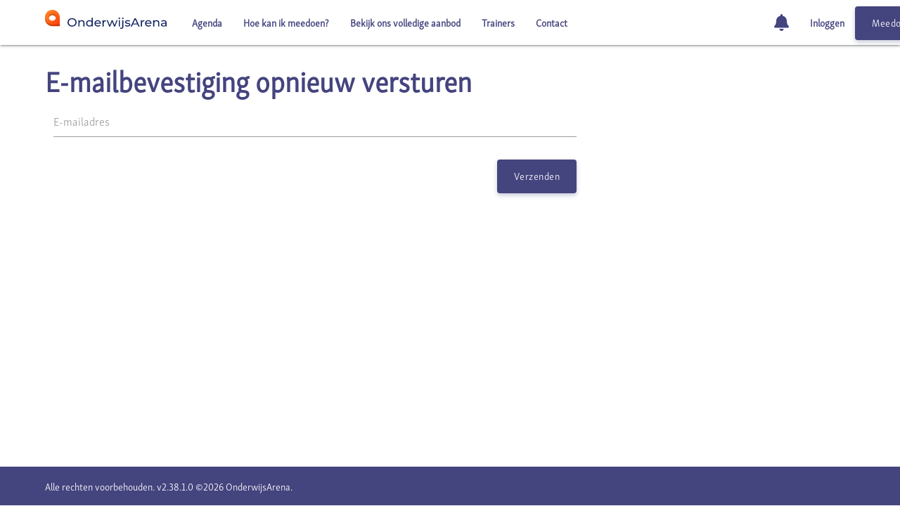

--- FILE ---
content_type: text/html; charset=utf-8
request_url: https://mijn.onderwijsarena.nl/Identity/Account/ResendEmailConfirmation?returnUrl=%2Fhome%2Fagenda%2F45
body_size: 3146
content:



<!DOCTYPE html>
<html lang="en" xmlns:m="http://www.w3.org/1998/Math/MathML">
<head>
    <meta charset="utf-8" />
    <meta name="viewport" content="width=device-width, initial-scale=1.0" />
    <title>
        E-mailbevestiging opnieuw versturen
 - OnderwijsArena    </title>
    <link rel="icon" type="image/png" sizes="16x16" href="/img/OnderwijsArena/favicon.png" />
    <link rel="stylesheet" href="/css/all.css?v=9BMlkvRvp4R-AufNRrq-PNrzxXI" />
    <link rel="stylesheet" href="/css/site-specific.css?v=e-VW8sT5HCmnedx92-m8wlxJibU" />


        <script type="text/javascript">
    (function(e,t,o,n,p,r,i){e.visitorGlobalObjectAlias=n;e[e.visitorGlobalObjectAlias]=e[e.visitorGlobalObjectAlias]||function(){(e[e.visitorGlobalObjectAlias].q=e[e.visitorGlobalObjectAlias].q||[]).push(arguments)};e[e.visitorGlobalObjectAlias].l=(new Date).getTime();r=t.createElement("script");r.src=o;r.async=true;i=t.getElementsByTagName("script")[0];i.parentNode.insertBefore(r,i)})(window,document,"https://diffuser-cdn.app-us1.com/diffuser/diffuser.js","vgo");
    vgo('setAccount', '1001428478');
    vgo('setTrackByDefault', true);

    vgo('process');
</script>



    

</head>
<body class="   
    scrolled  ">

    <header>
        <div class="navbar-fixed noprint">
            <nav>
                <div class="nav-wrapper container">
                    <a href="/home" class="left brand-logo">
                        <img src="/img/logo.svg"  />
                    </a>
                    <ul id="MainMenuLeft" class="left hide-on-med-and-down">
                            


        <li class=" sortable " data-id="45" data-item-id="28" data-set-edit-url="" data-context-menu="true"
            data-target="EditMenuDropDown_False" data-title="Agenda">
                <a href="/home/agenda/45" data-id="45" class="">
                    Agenda
                </a>
        </li>
        <li class=" sortable " data-id="463" data-item-id="223" data-set-edit-url="" data-context-menu="true"
            data-target="EditMenuDropDown_False" data-title="Hoe kan ik meedoen?">
                <a href="/home/meedoen/463" data-id="463" class="">
                    Hoe kan ik meedoen?
                </a>
        </li>
        <li class=" sortable " data-id="25" data-item-id="16" data-set-edit-url="" data-context-menu="true"
            data-target="EditMenuDropDown_False" data-title="Bekijk ons volledige aanbod">
                <a href="/home/trainings/25" data-id="25" class="">
                    Bekijk ons volledige aanbod
                </a>
        </li>
        <li class=" sortable " data-id="43" data-item-id="27" data-set-edit-url="" data-context-menu="true"
            data-target="EditMenuDropDown_False" data-title="Trainers">
                <a href="/home/trainers/43" data-id="43" class="">
                    Trainers
                </a>
        </li>
        <li class=" sortable " data-id="65" data-item-id="39" data-set-edit-url="" data-context-menu="true"
            data-target="EditMenuDropDown_False" data-title="Contact">
                <a href="/home/contact/65" data-id="65" class="">
                    Contact
                </a>
        </li>


                    </ul>

                    <div class="right" style="white-space: nowrap;">
                        <ul id="MainMenuRight" class="hide-on-med-and-down">
                            <li class="nav-item">
                                <a href="#" data-placeholder="NotificationMenuButton"><i class="fa fa-bell"></i></a>
                            </li>

                            

    <li class="nav-item">
        <a href="https://mijn.onderwijsarena.nl/Identity/Account/Login">Inloggen</a>
    </li>

                            


                        </ul>
                        <ul class="hide-on-large-only inline-block">
                            


                        </ul>

                        <a href="#" data-target="mobile-demo" class="sidenav-trigger"><i class="fas fa-bars"></i></a>

                            <div style="display: inline-block;">
                                <a href="/home/order/61" class="btn" style="margin-top: -5px;">Meedoen</a>
                            </div>
                    </div>

                    <div class="clearfix"></div>
                </div>
            </nav>
        </div>
    </header>

    <ul class="sidenav" id="mobile-demo">
        


        <li class=" sortable " data-id="45" data-item-id="28" data-set-edit-url="" data-context-menu="true"
            data-target="EditMenuDropDown_True" data-title="Agenda">
                <a href="/home/agenda/45" data-id="45" class="">
                    Agenda
                </a>
        </li>
        <li class=" sortable " data-id="463" data-item-id="223" data-set-edit-url="" data-context-menu="true"
            data-target="EditMenuDropDown_True" data-title="Hoe kan ik meedoen?">
                <a href="/home/meedoen/463" data-id="463" class="">
                    Hoe kan ik meedoen?
                </a>
        </li>
        <li class=" sortable " data-id="25" data-item-id="16" data-set-edit-url="" data-context-menu="true"
            data-target="EditMenuDropDown_True" data-title="Bekijk ons volledige aanbod">
                <a href="/home/trainings/25" data-id="25" class="">
                    Bekijk ons volledige aanbod
                </a>
        </li>
        <li class=" sortable " data-id="43" data-item-id="27" data-set-edit-url="" data-context-menu="true"
            data-target="EditMenuDropDown_True" data-title="Trainers">
                <a href="/home/trainers/43" data-id="43" class="">
                    Trainers
                </a>
        </li>
        <li class=" sortable " data-id="65" data-item-id="39" data-set-edit-url="" data-context-menu="true"
            data-target="EditMenuDropDown_True" data-title="Contact">
                <a href="/home/contact/65" data-id="65" class="">
                    Contact
                </a>
        </li>


        <li class="nav-item">
            <a href="#" data-placeholder="NotificationMenuButton"><i class="fa fa-bell"></i></a>
        </li>
        

    <li class="nav-item">
        <a href="https://mijn.onderwijsarena.nl/Identity/Account/Login">Inloggen</a>
    </li>

    </ul>



    <div class="body-wrapper">
        

<div class="container main-container">

    <h1>E-mailbevestiging opnieuw versturen</h1>

    <div class="row">
        <div class="col s12 m8">
            <div class="row">
                <div class="col s12">
                    <form method="post">
                        
                        <div class="input-field">
                            <label for="Input_Email">E-mailadres</label>
                            <input required="required" type="email" data-val="true" data-val-email="The Email field is not a valid e-mail address." data-val-required="Dit veld is verplicht" id="Input_Email" name="Input.Email" value="" />
                            <span class="text-danger field-validation-valid" data-valmsg-for="Input.Email" data-valmsg-replace="true"></span>
                            <span class="helper-text"></span>
                        </div>
                        <div class="right-align">
                            <button type="submit" class="btn btn-primary">Verzenden</button>
                        </div>
                    <input name="__RequestVerificationToken" type="hidden" value="CfDJ8MX3TRSO1GFChK0QQqBjPolXmybJL6SQvr_wMdXIY7zWKAF8Dgr6PkMJGigmCFJa8kWxWxjXlg4KqSxlBUcn-8ok8c4zcSaQLo5sk25R1_Y45riJH6gqw-z25tURcCeDAhneeKo8qlP3OnNKdaQj3EM" /></form>
                </div>
            </div>
        </div>
    </div>

</div>
    </div>

    <help-panel-component class="help-panel-component"></help-panel-component>

    <footer class="page-footer noprint">
        <div class="container">

                    Alle rechten voorbehouden. v2.38.1.0 ©2026 OnderwijsArena.<br/>
                        </div>
    </footer>

    <div id="ConfirmDialog" class="modal no-autoinit">
    <div class="modal-header">
        <h4>Bevestig</h4>
    </div>
    <div class="modal-content">
        <p class="confirm-message-placeholder"></p>
    </div>
    <div class="modal-footer">
        <div class="right">
            <a href="javascript:" class="cancel-button modal-close btn light"><i class="fas fa-times-circle"></i> Annuleren</a>
            <a href="javascript:" class="confirm-button btn">OK</a>
        </div>
        <div class="clearfix"></div>
    </div>
</div>


    <messages-dialog></messages-dialog>



    <script>
        var globalVar_CanEdit = false;
        var globalVar_IsDebug = false;
        var globalVar_SiteName = 'OnderwijsArena';
    </script>

    <script src="/js/all.js?v=62eozWnDNdmYaLFZjjwexKksH-8"></script>
    <script src="/js/site-specific.js?v=kcc6M6aee5wXWR5Q-8fffhQI-w8"></script>

    <script>
        var globalVars = Root.GlobalVars.AsSingleton;
        globalVars.ValidationManager = new ValidationManager();
        globalVars.Locale = 'nl-NL';

        Site.AsSingleton;
    </script>

    

    <script>
        $(document).ready(function ()
        {
            $('.tooltipped').tooltip();
        });
    </script>

</body>
</html>


--- FILE ---
content_type: text/css; charset=UTF-8
request_url: https://mijn.onderwijsarena.nl/css/site-specific.css?v=e-VW8sT5HCmnedx92-m8wlxJibU
body_size: 891
content:
:root{--highlight-color:#ff7f00}a,h1,h2,h3,h4,h5,h6{color:rgba(20,38,97,.84);color:var(--primary-color)}.theme-text{color:rgba(20,38,97,.84)!important;color:var(--primary-color)!important}hr{margin:7.5rem}nav a{color:rgba(20,38,97,.84);color:var(--primary-color)}.btn-large:not(.btn-flat),.btn:not(.btn-flat){font-size:.875rem;line-height:1.5rem;height:3rem;border:0;border-radius:.25rem;box-shadow:0 .1875rem .375rem rgba(20,38,97,.24);color:#fff!important;cursor:pointer;display:inline-block;text-decoration:none!important;outline:0;transition:box-shadow .1s ease-out;text-transform:none;padding:.6875rem 1.5rem .8125rem}.btn-block{display:block!important}.btn-large:not(.btn-flat){line-height:54px;height:54px;padding-top:0;padding-bottom:0}.btn-large.light,.btn.light{background:#fff;color:rgba(20,38,97,.84)!important;color:var(--primary-color)!important}.btn-large.light:hover,.btn.light:hover{background-color:rgba(0,0,0,.05)}.btn:disabled:not(.btn-floating),.btn.disabled:not(.btn-floating){background:#5c7ade;background:linear-gradient(to bottom,#a2afda,#8197df)}.btn-large.light,.btn.light{background:#fff;color:rgba(20,38,97,.84)!important;color:var(--primary-color)!important}.btn.light:disabled:not(.btn-floating),.btn.light.disabled:not(.btn-floating){background:#fff;color:rgba(20,38,97,.42)!important}.btn.danger{background:#ff5722;background:linear-gradient(#ff8326,#ff3b08)}.btn.green{background:#4caf50;background:linear-gradient(#4caf50,#5fb962)}.btn.btn-flat{box-shadow:none}.grid-table .row.selected{background:linear-gradient(to bottom,#4760b3,#28429a);color:#fff}nav ul li.active{background-color:inherit}.dropdown-content li:hover,.dropdown-content li.active{background-color:inherit}@media(max-width:600px){.navbar-fixed nav .brand-logo{margin-right:5px}.navbar-fixed nav .brand-logo img{width:150px}}

--- FILE ---
content_type: text/javascript; charset=UTF-8
request_url: https://mijn.onderwijsarena.nl/js/site-specific.js?v=kcc6M6aee5wXWR5Q-8fffhQI-w8
body_size: 5161
content:
var TrainingEnums,TrainingComponents,Learning;(function(n){let t;(function(n){n[n.Session=1]="Session";n[n.Course=2]="Course";n[n.External=3]="External"})(t=n.TrainingTypes||(n.TrainingTypes={}))})(TrainingEnums||(TrainingEnums={}));class TrainingsWidget extends WidgetBase{constructor(n,t){super(n,t)}Edit(){super.Edit()}Save(){}}class TrainersWidget extends WidgetBase{constructor(n,t){super(n,t)}Edit(){super.Edit()}Save(){}}class ProductsWidget extends WidgetBase{constructor(n,t){super(n,t)}Edit(){super.Edit()}Save(){}}class AgendaWidget extends WidgetBase{constructor(n,t){super(n,t)}Edit(){super.Edit()}Save(){}}(function(n){let t;(function(n){n[n.Learning=200]="Learning"})(t=n.OAContentSetTypes||(n.OAContentSetTypes={}));class i extends Shared.Components.SelectSetsDialog{RenderExtraDialogUI(){return`
            <div class="row onecheckbox-parent onecheckbox-parent-labelled">
                <div class="col s3">
                    <label>
                        <input type="checkbox" data-placeholder="ScheduleBefore" data-rule-onecheckbox="true" id="ScheduleBefore" name="ScheduleBefore" class="skip-dirty">
                        <span>Vooraf</span>
                    </label>
                </div>
                <div class="col s3">
                    <label>
                        <input type="checkbox" data-placeholder="ScheduleDuring" data-rule-onecheckbox="true" id="ScheduleBefore" name="ScheduleDuring" class="skip-dirty">
                        <span>Tijdens</span>
                    </label>
                </div>
                <div class="col s3">
                    <label>
                        <input type="checkbox" data-placeholder="ScheduleAfter" data-rule-onecheckbox="true" id="ScheduleBefore" name="ScheduleAfter" class="skip-dirty">
                        <span>Achteraf</span>
                    </label>
                </div>
                <span class="helper-text"></span>
            </div>
            `}Init(){super.Init()}GetTypeId(){return t.Learning}}n.SelectSetAndScheduleDialog=i})(TrainingComponents||(TrainingComponents={}));$(function(){customElements.get("select-set-and-schedule-dialog")||customElements.define("select-set-and-schedule-dialog",TrainingComponents.SelectSetAndScheduleDialog)}),function(n){var t;(function(n){class t{}n.GetTrainingsItemDto=t;class i{}n.GetTrainingsCityDto=i;class r{}n.GetTrainingsDto=r})(t=n.Dto||(n.Dto={}))}(TrainingComponents||(TrainingComponents={})),function(n){class t extends HTMLElement{constructor(){super(...arguments);this._currentPage=0;this._search=null;this._searchCity=null;this._initialized=!1}connectedCallback(){this._initialized||(this._initialized=!0,this.Render())}Render(){const n=this,t=`
<div class="row row-no-gutter" style="margin-bottom: 0;">
    <div class="col s12 offset-m6 m6 input-button-wrapper">
        <input placeholder="Voer een zoekterm in..." class="skip-dirty flat" data-placeholder="Search" />
        <button type="button" class="btn btn-flat light hide" data-placeholder="SearchButton"><i class="fas fa-times"></i></button>
    </div>
    <!--div class="col s6">
        <select class="browser-default skip-dirty" data-placeholder="LocationDropDown"></select>
    </div-->
</div>
<div class="row row-no-gutter">
    <div class="col s12">
        <label class="helper-text" data-placeholder="TotalItemsCounterLabel"></label>
    </div>
</div>

<div class="gallery-table" data-placeholder="Table">
</div>

<div class="center-align">
    <button data-placeholder="ShowMoreButton" type="button" class="btn light btn-with-progress hide">
        <i class="fas fa-angle-double-down"></i>
        <span>Toon meer</span>
    </button>
</div>`;this.innerHTML=t;$("[data-placeholder=ShowMoreButton]",this).click(function(){n.refresh(!0)});$("[data-placeholder=Search]",this).change(function(){n._currentPage=0;n._search=$(this).val();n.refresh(!1);$("[data-placeholder=SearchButton]",n).toggleClass("hide",Root.Utils.IsNullOrEmpty(n._search))});$("[data-placeholder=SearchButton]",n).click(function(){n._currentPage=0;n._search=null;n.refresh(!1);$("[data-placeholder=Search]",n).val("");$("[data-placeholder=SearchButton]",n).addClass("hide")});this.refresh(!1)}refresh(n){var i,r;const t=this;n?Root.Utils.ShowProgress($("[data-placeholder=ShowMoreButton]",t)):Root.Utils.ShowProgress($(this),300);n&&t._currentPage++;const u=`/api/TrainingApi/GetTrainings?page=${t._currentPage}&search=${(i=t._search)!==null&&i!==void 0?i:""}&cityId=${(r=t._searchCity)!==null&&r!==void 0?r:""}`;$.ajax({url:u,type:"GET",processData:!1,contentType:!1,error:function(i){var r,u;n?Root.Utils.HideProgress($("[data-placeholder=ShowMoreButton]",t)):Root.Utils.HideProgress($(t));alert((u=(r=i.responseJSON)===null||r===void 0?void 0:r.title)!==null&&u!==void 0?u:i.status+" "+i.statusText)},success:function(i){n?Root.Utils.HideProgress($("[data-placeholder=ShowMoreButton]",t)):Root.Utils.HideProgress($(t));const r=i,u=$("[data-placeholder=Table]",t);n||u.empty();for(var f in r.Trainings){const n=r.Trainings[f];let t=``;t+=`
                            <div class="row row-no-gutter">
                                <div class="col s12 m4">`;t+=n.ImageUrl!=null?`<img src="${n.ImageUrl}" />`:`<div class="no-image"><i class="fas fa-image"></i></div>`;t+=`
                            </div>
                            <div class="col s12 m8">
                                <small>${n.Type}</small><br />
                                <a href="${n.DetailUrl}" data-placeholder="ItemLink">${n.Title}</a><br />
                                ${n.Description}
                            </div>
                        </div>`;u.append(t)}Site.InitTableGallery(u);$("[data-placeholder=TotalItemsCounterLabel]",t).text(`${r.TotalCount} items gevonden`);const e=t._currentPage*10+r.Trainings.length<r.TotalCount;$("[data-placeholder=ShowMoreButton]",t).toggleClass("hide",!e)}})}}n.TrainingsList=t;customElements.get("trainings-list-component")||customElements.define("trainings-list-component",t)}(TrainingComponents||(TrainingComponents={})),function(n){var t;(function(n){class t{}n.GetTrainersItemDto=t;class i{}n.GetTrainersDto=i})(t=n.Dto||(n.Dto={}))}(TrainingComponents||(TrainingComponents={})),function(n){class t extends HTMLElement{constructor(){super(...arguments);this._currentPage=0;this._search=null;this._initialized=!1}connectedCallback(){this._initialized||(this._initialized=!0,this.Render())}Render(){const n=this,t=`
<div class="row row-no-gutter" style="margin-bottom: 0;">
    <div class="col s12 input-button-wrapper">
        <input placeholder="Voer een zoekterm in..." class="skip-dirty flat" data-placeholder="Search" />
        <button type="button" class="btn btn-flat light hide" data-placeholder="SearchButton"><i class="fas fa-times"></i></button>
    </div>
</div>
<div class="row row-no-gutter">
    <div class="col s12">
        <label class="helper-text" data-placeholder="TotalItemsCounterLabel"></label>
    </div>
</div>

<div class="image-gallery-table" data-placeholder="Table">
    <div class="row row-no-gutter row-equal">
    </div>
</div>

<div class="center-align">
    <button data-placeholder="ShowMoreButton" type="button" class="btn light btn-with-progress hide">
        <i class="fas fa-angle-double-down"></i>
        <span>Toon meer</span>
    </button>
</div>`;this.innerHTML=t;$("[data-placeholder=ShowMoreButton]",this).click(function(){n.refresh(!0)});$("[data-placeholder=Search]",this).change(function(){n._currentPage=0;n._search=$(this).val();n.refresh(!1);$("[data-placeholder=SearchButton]",n).toggleClass("hide",Root.Utils.IsNullOrEmpty(n._search))});$("[data-placeholder=SearchButton]",n).click(function(){n._currentPage=0;n._search=null;n.refresh(!1);$("[data-placeholder=Search]",n).val("");$("[data-placeholder=SearchButton]",n).addClass("hide")});this.refresh(!1)}refresh(n){var i;const t=this;n?Root.Utils.ShowProgress($("[data-placeholder=ShowMoreButton]",t)):Root.Utils.ShowProgress($(this),300);n&&t._currentPage++;let r=this.getAttribute("type");Root.Utils.IsNullOrEmpty(r)&&(r=TrainingEnums.TrainingTypes.Session.toString());const u=`/api/TrainingApi/GetTrainers?page=${t._currentPage}&search=${(i=t._search)!==null&&i!==void 0?i:""}`;$.ajax({url:u,type:"GET",processData:!1,contentType:!1,error:function(i){var r,u;n?Root.Utils.HideProgress($("[data-placeholder=ShowMoreButton]",t)):Root.Utils.HideProgress($(t));alert((u=(r=i.responseJSON)===null||r===void 0?void 0:r.title)!==null&&u!==void 0?u:i.status+" "+i.statusText)},success:function(i){var u,f,s;n?Root.Utils.HideProgress($("[data-placeholder=ShowMoreButton]",t)):Root.Utils.HideProgress($(t));const r=i,e=$("[data-placeholder=Table]",t),o=$(".row",e);n||o.empty();for(s in r.Trainers){const n=r.Trainers[s];let t=``;t+=`
                            <div class="col s4 l2">
                                <div class="${n.ImageUrl==null?"no-image no-image-user":""}">
                                    <img src="${(u=n.ImageUrl)!==null&&u!==void 0?u:"/img/transparent-square.png"}" />
                                </div>
                                <a href="${n.DetailUrl}">${n.Name}</a>
                                <div class="subtitle">${(f=n.SubTitle)!==null&&f!==void 0?f:""}</div>
                            </div>`;o.append(t)}Site.InitImageGalleryTable(e);$("[data-placeholder=TotalItemsCounterLabel]",t).text(`${r.TotalCount} trainers gevonden`);const h=t._currentPage*12+r.Trainers.length<r.TotalCount;$("[data-placeholder=ShowMoreButton]",t).toggleClass("hide",!h)}})}}n.TrainersList=t}(TrainingComponents||(TrainingComponents={}));customElements.get("trainers-list-component")||customElements.define("trainers-list-component",TrainingComponents.TrainersList),function(n){var t;(function(n){class t{}n.GetAgendaItemDto=t;class i{}n.GetAgendaDto=i})(t=n.Dto||(n.Dto={}))}(TrainingComponents||(TrainingComponents={})),function(n){class t extends HTMLElement{constructor(){super(...arguments);this._currentPage=0;this._previousHeaderRendered=!1;this._search=null;this._initialized=!1}connectedCallback(){this._initialized||(this._initialized=!0,this.Render())}Render(){const n=this,t=`
<div class="row row-no-gutter" style="margin-bottom: 0;">
    <div class="col s12 input-button-wrapper">
        <input placeholder="Voer een zoekterm in..." class="skip-dirty flat" data-placeholder="Search" />
        <button type="button" class="btn btn-flat light hide" data-placeholder="SearchButton"><i class="fas fa-times"></i></button>
    </div>
</div>
<div class="row row-no-gutter">
    <div class="col s12">
        <label class="helper-text" data-placeholder="TotalItemsCounterLabel"></label>
    </div>
</div>

<div class="grid-table grid-table-highlight grid-table-clickable" data-placeholder="Table">
</div>

<div class="center-align">
    <button data-placeholder="ShowMoreButton" type="button" class="btn light btn-with-progress hide">
        <i class="fas fa-angle-double-down"></i>
        <span>Toon meer</span>
    </button>
</div>`;this.innerHTML=t;$("[data-placeholder=ShowMoreButton]",this).click(function(){n.refresh(!0)});$("[data-placeholder=Search]",this).change(function(){n._currentPage=0;n._previousHeaderRendered=!1;n._search=$(this).val();n.refresh(!1);$("[data-placeholder=SearchButton]",n).toggleClass("hide",Root.Utils.IsNullOrEmpty(n._search))});$("[data-placeholder=SearchButton]",n).click(function(){n._currentPage=0;n._previousHeaderRendered=!1;n._search=null;n.refresh(!1);$("[data-placeholder=Search]",n).val("");$("[data-placeholder=SearchButton]",n).addClass("hide")});this.refresh(!1)}refresh(n){var i;const t=this;n?Root.Utils.ShowProgress($("[data-placeholder=ShowMoreButton]",t)):Root.Utils.ShowProgress($(this),300);n&&t._currentPage++;const r=`/api/TrainingApi/GetAgenda?page=${t._currentPage}&search=${(i=t._search)!==null&&i!==void 0?i:""}`;$.ajax({url:r,type:"GET",processData:!1,contentType:!1,error:function(i){var r,u;n?Root.Utils.HideProgress($("[data-placeholder=ShowMoreButton]",t)):Root.Utils.HideProgress($(t));alert((u=(r=i.responseJSON)===null||r===void 0?void 0:r.title)!==null&&u!==void 0?u:i.status+" "+i.statusText)},success:function(i){var u,e;n?Root.Utils.HideProgress($("[data-placeholder=ShowMoreButton]",t)):Root.Utils.HideProgress($(t));const r=i,f=$("[data-placeholder=Table]",t);n||f.empty();for(e in r.Items){const n=r.Items[e];let i=``;n.IsPrevious&&!t._previousHeaderRendered&&(i+=`
                                <div class="row row-no-gutter">
                                    <div class="col s12 center-align">
                                        <h3 class="grey-text">Voorgaande activiteiten</h3>
                                    </div>
                                </div>`,t._previousHeaderRendered=!0);i+=`
                            <div class="row row-no-gutter ${n.IsPrevious?"row-grayed":""}">
                                <div class="col s12 m7 truncate">
                                    <a href="${n.DetailUrl}">${n.Title}</a><br />
                                </div>
                                <div class="col s8 m3 truncate">
                                    <span class="fixed-width-day">${n.FromDay}</span>
                                    <span class="fixed-width-date">${n.FromDate}</span>
                                    <span class="fixed-width-hour">${n.FromHour}</span>:<span class="fixed-width-mins">${n.FromMinutes}</span>
                                    -
                                    <span class="fixed-width-hour">${n.TillHour}</span>:<span class="fixed-width-mins">${n.TillMinutes}</span>
                                </div>
                                <div class="col s4 m2 truncate">
                                    ${(u=n.Location)!==null&&u!==void 0?u:"Online"}
                                </div>
                            </div>`;f.append(i)}Site.InitTableGallery(f);$("[data-placeholder=TotalItemsCounterLabel]",t).text(`${r.TotalCount} items gevonden`);const o=t._currentPage*20+r.Items.length<r.TotalCount;$("[data-placeholder=ShowMoreButton]",t).toggleClass("hide",!o)}})}}n.TrainingsAgenda=t}(TrainingComponents||(TrainingComponents={}));customElements.get("trainings-agenda-component")||customElements.define("trainings-agenda-component",TrainingComponents.TrainingsAgenda),function(n){var t;(function(n){class t{}n.GetTrainingProductsItemDto=t;class i{}n.GetTrainingProductsDto=i})(t=n.Dto||(n.Dto={}))}(TrainingComponents||(TrainingComponents={})),function(n){class t extends HTMLElement{constructor(){super(...arguments);this._currentPage=0;this._search=null;this._initialized=!1}connectedCallback(){this._initialized||(this._initialized=!0,this.Render())}Render(){const n=this;let t=`
<div class="row row-no-gutter" style="margin-bottom: 0;">
    <div class="col s12 input-button-wrapper">
        <input placeholder="Voer een zoekterm in..." class="skip-dirty flat" data-placeholder="Search" />
        <button type="button" class="btn btn-flat light hide" data-placeholder="SearchButton"><i class="fas fa-times"></i></button>
    </div>
</div>
<div class="row row-no-gutter">
    <div class="col s12">
        <label class="helper-text left" data-placeholder="TotalItemsCounterLabel"></label>
        <div class="right hide" data-placeholder="ManageButtonWrapper">
            <a href="#" class="btn light" data-placeholder="ManageButton"><i class="fas fa-cog"></i> Pagina's beheren</a>
        </div>
        <div class="clearfix"></div>
    </div>
</div>

<div class="gallery-table" data-placeholder="Table">
</div>

<div class="center-align">
    <button data-placeholder="ShowMoreButton" type="button" class="btn light btn-with-progress hide">
        <i class="fas fa-angle-double-down"></i>
        <span>Toon meer</span>
    </button>
</div>`;this.innerHTML=t;$("[data-placeholder=ShowMoreButton]",this).click(function(){n.refresh(!0)});$("[data-placeholder=Search]",this).change(function(){n._currentPage=0;n._search=$(this).val();n.refresh(!1);$("[data-placeholder=SearchButton]",n).toggleClass("hide",Root.Utils.IsNullOrEmpty(n._search))});$("[data-placeholder=SearchButton]",n).click(function(){n._currentPage=0;n._search=null;n.refresh(!1);$("[data-placeholder=Search]",n).val("");$("[data-placeholder=SearchButton]",n).addClass("hide")});this.refresh(!1)}refresh(n){var i;const t=this;n?Root.Utils.ShowProgress($("[data-placeholder=ShowMoreButton]",t)):Root.Utils.ShowProgress($(this),300);n&&t._currentPage++;const r=`/api/TrainingProductApi/GetProducts?page=${t._currentPage}&search=${(i=t._search)!==null&&i!==void 0?i:""}`;$.ajax({url:r,type:"GET",processData:!1,contentType:!1,error:function(i){var r,u;n?Root.Utils.HideProgress($("[data-placeholder=ShowMoreButton]",t)):Root.Utils.HideProgress($(t));alert((u=(r=i.responseJSON)===null||r===void 0?void 0:r.title)!==null&&u!==void 0?u:i.status+" "+i.statusText)},success:function(i){n?Root.Utils.HideProgress($("[data-placeholder=ShowMoreButton]",t)):Root.Utils.HideProgress($(t));const r=i,u=$("[data-placeholder=Table]",t);n||u.empty();for(var f in r.Items){const n=r.Items[f];let t=``;t+=`
                        <div class="row row-no-gutter">
                            <div class="col s12 m4">`;t+=n.ImageUrl!=null?`<img src="${n.ImageUrl}" />`:`<div class="no-image"><i class="fas fa-image"></i></div>`;t+=`
                        </div>
                        <div class="col s12 m8">
                            <div class="left">
                                <a href="${n.DetailUrl}">${n.Title}</a>
                            </div>
                            <div class="right">
                                <b>${n.Price}</b>
                            </div>
                            <div class="clearfix"></div>
                            ${n.Intro}
                        </div>
                    </div>`;u.append(t)}Site.InitTableGallery(u);$("[data-placeholder=TotalItemsCounterLabel]",t).text(`${r.TotalCount} items gevonden`);const e=t._currentPage*20+r.Items.length<r.TotalCount;$("[data-placeholder=ShowMoreButton]",t).toggleClass("hide",!e)}})}}n.ProductsList=t}(TrainingComponents||(TrainingComponents={}));customElements.get("products-list-component")||customElements.define("products-list-component",TrainingComponents.ProductsList),function(n){let t;(function(n){n[n.SaveMenu=0]="SaveMenu";n[n.AddPages=1]="AddPages";n[n.RemoveFromMenu=2]="RemoveFromMenu"})(t=n.IndexCommands||(n.IndexCommands={}));class i extends EditablePage.EditableBasePage{constructor(n,t,i,r,u){super(n,t,r,u);this.canEditSet=!1;this.sideMenuOrderChanged=!1;this.editMode=t;this.canEditSet=i;const f=this;$("[data-placeholder=SaveMenuButton]").click(function(){f.Save()});$("#AddExistingPageMenu").click(function(){$(Shared.Components.SelectPagesDialog.TagName)[0].Show((n,t,i)=>f.HandleSelectPages(n,t,i))});$("exercise-component").each(function(){const n=$(this)[0];n.OnPageScoreChanged((n,t,i,r)=>f.UpdatePageScore(n,t,i,r));n.OnPageFolderScoreChanged((n,t,i,r)=>f.UpdatePageFolderScore(n,t,i,r));n.OnPageSetScoreChanged((n,t,i)=>f.UpdatePageSetScore(n,t,i))});this.setupAnimations();$("#PagesTree").length&&this.LoadTree()}ShowSaveMenuButton(){this.editMode||$("[data-placeholder=SaveMenuButton]").removeClass("hide")}HandleSelectPages(n,i){$("input[data-placeholder=Command]").val(t.AddPages);$("input[data-placeholder=CommandArgs]").val(i.join(","));this.GetSite().SubmitForm($("#MainForm"))}BeforeEdit(){$(".content-edit-button-menu-item,.changed-menu-button").addClass("hide");$("#ConceptMessageCard").addClass("hide")}UpdatePageScore(n,t,i,r){ScoreBoxHelper.UpdateScoreBox($(`#PagesTree .score-box[data-page-id=${n}]`)[0],t,i,r)}UpdatePageFolderScore(n,t,i,r){ScoreBoxHelper.UpdateScoreBox($(`#PagesTree .score-box[data-folder-name="${n}"]`)[0],t,i,r)}UpdatePageSetScore(n,t,i){ScoreBoxHelper.UpdateScoreBox($("#TotalScoreSection .score-box")[0],n,t,i)}setupAnimations(){$('[class*="aos-"]').each(function(){var i,n;const t=$(this).attr("class").split(/\s+/);for(i in t)n=t[i],n.substr(0,4)==="aos-"&&$(this).attr("data-aos",n.substr(4))});window.AOS.init({disable:"mobile",offset:Root.Utils.IsMobile?50:200})}LoadTree(){const n=this;$("#PagesTree").jstree()&&$("#PagesTree").jstree().destroy();$("#PagesTree").append($("#PagesTreeContent").clone());$("#PagesTree").on("click",".jstree-anchor",function(n){$("#PagesTree").jstree(!0).toggle_node(n.target)});const t=["types","wholerow"];this.canEditSet&&t.push("dnd");$(document).on("dnd_stop.vakata",function(){n.sideMenuOrderChanged=!0;n.ShowSaveMenuButton()});$("#PagesTree").jstree({plugins:t,core:{check_callback:function(n,t,i,r){return console.log(`node.type ${t.type} node_parent.type ${i.type} node_position ${r}`),i.type==="folder"||i.type==="#"?!0:!1},themes:{dots:!1,ellipsis:!1,icons:!1}},types:{folder:{},page:{}}});Root.Utils.FixJsTreeAnchorClick($("#PagesTree"))}BeforeSave(){if(super.BeforeSave(),this.sideMenuOrderChanged){const n=Root.Utils.GetJsTreeSortIdsString($("#PagesTree"));$("input[data-placeholder=SideMenuSortIds]").val(n)}}}n.Index=i}(Learning||(Learning={})),function(n){let t;(function(n){n[n.AddSets=0]="AddSets"})(t=n.BoardCommands||(n.BoardCommands={}));class i extends BasePage{constructor(){super();const n=this;$("[data-placeholder=AddContentButton").click(function(){$("select-sets-dialog")[0].Show(n.handleSelectSets)})}handleSelectSets(n,i){$("input[data-placeholder=CommandArgs]").val(i.join(","));$("input[data-placeholder=Command]").val(t.AddSets);$("#MainForm").submit()}}n.Board=i}(Learning||(Learning={}))